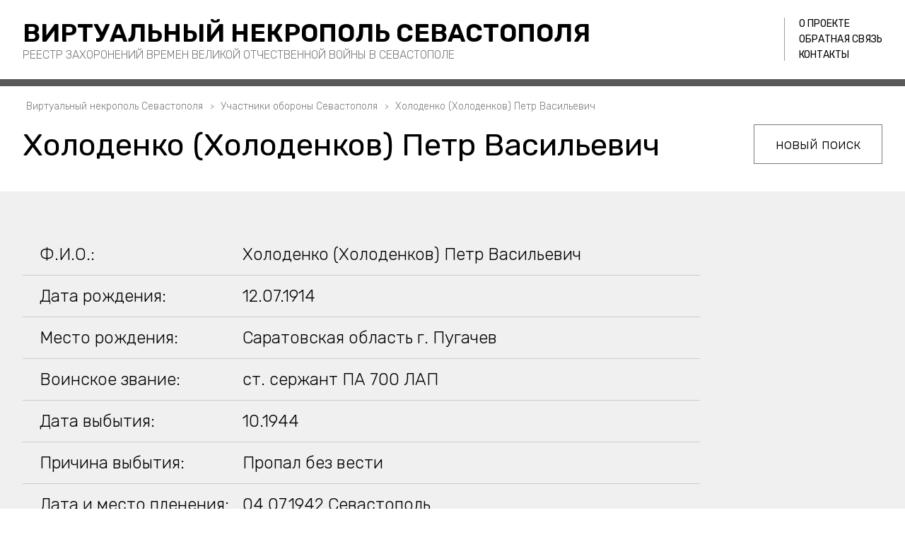

--- FILE ---
content_type: text/html; charset=UTF-8
request_url: https://www.tombs-sevastopol.ru/captive/786
body_size: 3497
content:
<!DOCTYPE html>
<html xmlns="http://www.w3.org/1999/xhtml" lang="ru">

<head>

    <meta http-equiv="Content-Type" content="text/html; charset=utf-8" />

    <title>Холоденко (Холоденков) Петр Васильевич - Участники обороны Севастополя. Виртуальный некрополь Севастополя</title>
    <meta name="description" content="Холоденко (Холоденков) Петр Васильевич. Участники обороны Севастополя. Виртуальный некрополь Севастополя" />

    <link rel="canonical" href="https://www.tombs-sevastopol.ru/soldier/786"/>

    <base href="https://www.tombs-sevastopol.ru/" />

    <meta name="format-detection" content="telephone=no" />
    <meta name="viewport" content="width=device-width,initial-scale=1.0,maximum-scale=1" />

    <meta name="author" content="Геокон - geokon-group.ru" />

    <link rel="stylesheet" type="text/css" href="https://www.tombs-sevastopol.ru/plugins/owlcarousel/owl.carousel.css" />
    <link rel="stylesheet" type="text/css" href="https://www.tombs-sevastopol.ru/plugins/owlcarousel/owl.theme.default.css" />
    <link rel="stylesheet" type="text/css" href="https://www.tombs-sevastopol.ru/plugins/fancybox/jquery.fancybox.min.css" />
    <link rel="stylesheet" type="text/css" href="https://www.tombs-sevastopol.ru/plugins/magnific/magnific-popup.css" />
    <link rel="stylesheet" type="text/css" href="https://www.tombs-sevastopol.ru/plugins/jquery-ui/jquery-ui.css" />

    <link rel="stylesheet" type="text/css" href="https://www.tombs-sevastopol.ru/css/styles.css" />
    <link rel="stylesheet" type="text/css" href="https://www.tombs-sevastopol.ru/css/adaptive.css" />

    <link rel="icon" type="image/png" sizes="32x32" href="https://www.tombs-sevastopol.ru/graph/favicon-32x32.png">
    <link rel="icon" type="image/png" sizes="120x120" href="https://www.tombs-sevastopol.ru/graph/favicon-120x120.png">

    <meta property="og:title" content="Холоденко (Холоденков) Петр Васильевич - Участники обороны Севастополя. Виртуальный некрополь Севастополя" />
    <meta property="og:description" content="Холоденко (Холоденков) Петр Васильевич. Участники обороны Севастополя. Виртуальный некрополь Севастополя" />
    <meta property="og:url" content= "https://www.tombs-sevastopol.ru/soldier/786" />
    <meta property="og:image" content= "https://www.tombs-sevastopol.ru/images/big5722.jpg" />

    <script src="https://www.tombs-sevastopol.ru/js/jquery.min.js"></script>

    <meta name="yandex-verification" content="f9204d7ef5952210" />

</head>
<body>

  <div class="page-body res-page">


    <div class="wrapper wrtop">
  <div class="wrap">

       <div class="flex-columns">
          <div class="col-3x4">
              <div class="top-title">
                  <h2><a href="https://www.tombs-sevastopol.ru">Виртуальный некрополь Севастополя</a></h2>
                  <h3>Реестр захоронений времен Великой Отчественной Войны в Севастополе</h3>
              </div>
          </div>
          <div class="col-1x4">
              <div class="top-menu"><ul><li ><a     href="https://www.tombs-sevastopol.ru/about">О проекте</a></li><li ><a     href="https://www.tombs-sevastopol.ru/guestbook">Обратная связь</a></li><li ><a     href="https://www.tombs-sevastopol.ru/contacts">Контакты</a></li></ul></div>
              <div class="mob-menu-link"><a></a></div>
          </div>
       </div>

  </div>
</div>


    <div class="wrapper wrpage">
      <div class="wrap">

        <div class="page-info">
          <div class="krohi">
   <p><ul itemscope itemtype="https://schema.org/BreadcrumbList" ><li itemprop="itemListElement" itemscope itemtype="https://schema.org/ListItem"><a href = "https://www.tombs-sevastopol.ru"  title="Виртуальный некрополь Севастополя" itemprop="item" ><span itemprop="name">Виртуальный некрополь Севастополя</span><meta itemprop="position" content="0"></a></li><li itemprop="itemListElement" itemscope itemtype="https://schema.org/ListItem"><a title="Участники обороны Севастополя" itemprop="item" ><span itemprop="name">Участники обороны Севастополя</span><meta itemprop="position" content="1"></a></li><li itemprop="itemListElement" itemscope itemtype="https://schema.org/ListItem"><a title="Холоденко (Холоденков) Петр Васильевич" itemprop="item" ><span itemprop="name">Холоденко (Холоденков) Петр Васильевич</span><meta itemprop="position" content="2"></a></li></ul></p>
</div>          <div class="page-block ">
            <div class="page-title">
              <h1>Холоденко (Холоденков) Петр Васильевич</h1>
            </div>
          </div>
        </div>

        <div class="page-search">
          <span class="page-search-link"><a><sup>новый поиск</sup><sub>скрыть форму</sub></a></span>
          <div class="search-data">
            
      
      <!-- поиск военнослужащих  -->
      <div class="search-item " data-id="ms2">

        <div class="search-line">
          <form name="sf2" data-url="">
            <h5>Поиск по фамилии</h5>
            <div class="flex-columns">
              <div class="col-5x6"><input type="text" value="" placeholder="Введите фамилию или часть фамилии (мин. 3 символа)" /></div>
              <div class="col-1x6"><span class="button"><a data-url="https://www.tombs-sevastopol.ru/soldiers/search/">Найти</a></span></div>
            </div>
          </form>
        </div>

        <div class="search-links">
          </br />
          <h5>Алфавитный указатель</h5>
          <div class="flex-columns">
            <div class="col-1x10" ><a href="https://www.tombs-sevastopol.ru/soldiers/letter/0">а<span>(1856)</span></a></div><div class="col-1x10" ><a href="https://www.tombs-sevastopol.ru/soldiers/letter/1">б<span>(441)</span></a></div><div class="col-1x10" ><a href="https://www.tombs-sevastopol.ru/soldiers/letter/2">в<span>(178)</span></a></div><div class="col-1x10" ><a href="https://www.tombs-sevastopol.ru/soldiers/letter/3">г<span>(380)</span></a></div><div class="col-1x10" ><a href="https://www.tombs-sevastopol.ru/soldiers/letter/4">д<span>(208)</span></a></div><div class="col-1x10" ><a href="https://www.tombs-sevastopol.ru/soldiers/letter/5">е<span>(78)</span></a></div><div class="col-1x10" ><a href="https://www.tombs-sevastopol.ru/soldiers/letter/6">ж<span>(62)</span></a></div><div class="col-1x10" ><a href="https://www.tombs-sevastopol.ru/soldiers/letter/7">з<span>(152)</span></a></div><div class="col-1x10" ><a href="https://www.tombs-sevastopol.ru/soldiers/letter/8">и<span>(119)</span></a></div><div class="col-1x10" ><a href="https://www.tombs-sevastopol.ru/soldiers/letter/9">к<span>(719)</span></a></div><div class="col-1x10" ><a href="https://www.tombs-sevastopol.ru/soldiers/letter/10">л<span>(228)</span></a></div><div class="col-1x10" ><a href="https://www.tombs-sevastopol.ru/soldiers/letter/11">м<span>(612)</span></a></div><div class="col-1x10" ><a href="https://www.tombs-sevastopol.ru/soldiers/letter/12">н<span>(138)</span></a></div><div class="col-1x10" ><a href="https://www.tombs-sevastopol.ru/soldiers/letter/13">о<span>(100)</span></a></div><div class="col-1x10" ><a href="https://www.tombs-sevastopol.ru/soldiers/letter/14">п<span>(1800)</span></a></div><div class="col-1x10" ><a href="https://www.tombs-sevastopol.ru/soldiers/letter/15">р<span>(162)</span></a></div><div class="col-1x10" ><a href="https://www.tombs-sevastopol.ru/soldiers/letter/16">с<span>(484)</span></a></div><div class="col-1x10" ><a href="https://www.tombs-sevastopol.ru/soldiers/letter/17">т<span>(212)</span></a></div><div class="col-1x10" ><a href="https://www.tombs-sevastopol.ru/soldiers/letter/18">у<span>(45)</span></a></div><div class="col-1x10" ><a href="https://www.tombs-sevastopol.ru/soldiers/letter/19">ф<span>(81)</span></a></div><div class="col-1x10" ><a href="https://www.tombs-sevastopol.ru/soldiers/letter/20">х<span>(99)</span></a></div><div class="col-1x10" ><a href="https://www.tombs-sevastopol.ru/soldiers/letter/21">ц<span>(34)</span></a></div><div class="col-1x10" ><a href="https://www.tombs-sevastopol.ru/soldiers/letter/22">ч<span>(118)</span></a></div><div class="col-1x10" ><a href="https://www.tombs-sevastopol.ru/soldiers/letter/23">ш<span>(216)</span></a></div><div class="col-1x10" ><a href="https://www.tombs-sevastopol.ru/soldiers/letter/24">щ<span>(69)</span></a></div><div class="col-1x10" ><a href="https://www.tombs-sevastopol.ru/soldiers/letter/25">э<span>(8)</span></a></div><div class="col-1x10" ><a href="https://www.tombs-sevastopol.ru/soldiers/letter/26">ю<span>(71)</span></a></div><div class="col-1x10" ><a href="https://www.tombs-sevastopol.ru/soldiers/letter/27">я<span>(156)</span></a></div>          </div>
        </div>

      </div>          </div>
        </div>

      </div>
    </div>



    <div class="wrapper wrgraybg wrtext">
      <div class="wrap">

        <div class="flex-columns top-align obj-info">

          <div class="col-7x8">
            <div class="obj-data">

              <div class="obj-data-line"><span>Ф.И.О.:</span> <span>Холоденко (Холоденков) Петр Васильевич</span></div>              <div class="obj-data-line"><span>Дата рождения:</span> <span>12.07.1914</span></div>              <div class="obj-data-line"><span>Место рождения:</span> <span>Саратовская область г. Пугачев </span></div>
              <div class="obj-data-line"><span>Воинское звание:</span> <span>ст. сержант ПА 700 ЛАП</span></div>                            
              <div class="obj-data-line"><span>Дата выбытия:</span> <span>10.1944</span></div>              <div class="obj-data-line"><span>Причина выбытия:</span> <span>Пропал без вести </span></div>
              <div class="obj-data-line"><span>Дата и место пленения:</span> <span>04.07.1942 Севастополь</span></div><div class="obj-data-line"><span>Место заключения:</span> <span>шталаг V C</span></div><div class="obj-data-line"><span>Лагерный номер:</span> <span>69467</span></div><div class="obj-data-line"><span>Дата смерти:</span> <span>26.11.1942</span></div><div class="obj-data-line"><span>Место захоронения:</span> <span>Бруххаузен (Эттлинген), могила 2</span></div>
              <div class="obj-data-line line-desc"><span>Информация:</span> <span class="obj-data-small"><p>ЦАМО ф.58,о.18004,д.647; ЦАМО ф.58,о 977520,д.315; ЦАМО ф.58,о.977520,д.1992</p></span></div>              <div class="obj-data-line line-add"><span>Дополнительно:</span> <span class="obj-data-small">Дата призыва: 07.1941 Место призыва: Пугачевский РВК, Саратовская обл., Пугачевский р-н</span></div>
            </div>

          </div>


        </div>

      </div>
    </div>

        <div class="wrapper wrgallery"><div class="wrap"><div class="page-gallery"><h3>Фотоархив</h3><div class="flex-columns"><div class="col-1x3"><div class="gallery-item"><a href="https://www.tombs-sevastopol.ru/images/big5722.jpg" target="_blank" class="fancybox" data-fancybox="gallery21719" data-caption="Холоденко Петр Васильевич"><img src="https://www.tombs-sevastopol.ru/images/big5722.jpg" alt="Холоденко Петр Васильевич"  title="Холоденко Петр Васильевич" /></a></div></div></div></div></div></div>    <div class="wrapper wrgallery"><div class="wrap"><div class="doc-list"><h3>Архивные документы</h3> <div class="doc-item"><a href="https://www.tombs-sevastopol.ru/files/doc22951.jpeg" target="_blank">Архивные данные</a></div> <div class="doc-item"><a href="https://www.tombs-sevastopol.ru/files/doc22952.jpeg" target="_blank">Архивные данные</a></div> <div class="doc-item"><a href="https://www.tombs-sevastopol.ru/files/doc22953.jpeg" target="_blank">Карточка военнопленного.Лист1</a></div> <div class="doc-item"><a href="https://www.tombs-sevastopol.ru/files/doc22954.jpeg" target="_blank">Карточка военнопленного.Лист2</a></div></div></div></div>
    <br/>

    <div class="wrapper wrend wrdarkgraybg">
  <div class="wrap">

    <div class="flex-columns">
      <div class="col-1x2">
        <div class="end-block">
          <div class="end-title">
            <h4><a href="https://www.tombs-sevastopol.ru">Виртуальный некрополь Севастополя</a></h4>
          </div>
          <div class="end-cpr">&copy; 2010-2026.</div>
        </div>
      </div>
      <div class="col-1x2">
        <div class="end-block">
          <div class="end-menu">
            <ul><li ><a   href="https://www.tombs-sevastopol.ru">Главная</a></li><li ><a     href="https://www.tombs-sevastopol.ru/about">О проекте</a></li><li ><a     href="https://www.tombs-sevastopol.ru/articles">Статьи</a></li><li ><a     href="https://www.tombs-sevastopol.ru/guestbook">Обратная связь</a></li><li ><a     href="https://www.tombs-sevastopol.ru/contacts">Контакты</a></li></ul>
          </div>
          <div class="geokon">Создание сайта - <a href="https://www.geokon-group.ru" target="_blank">ГЕОКОН</a></div>
        </div>
      </div>
    </div>


  </div>
</div>


<div class="mob-menu">
  <div class="wrtop">
    <div class="flex-columns">
      <div class="col-3x4">
        <div class="top-title">
          <h2><a href="https://www.tombs-sevastopol.ru">Виртуальный некрополь Севастополя</a></h2>
          <h3>Реестр захоронений времен Великой Отчественной Войны в Севастополе</h3>
        </div>
      </div>
      <div class="col-1x4">
        <div class="mob-menu-close"><a></a></div>
      </div>
    </div>
  </div>
  <ul>
      <li ><a   href="https://www.tombs-sevastopol.ru">Главная</a></li><li ><a     href="https://www.tombs-sevastopol.ru/burial">Некрополь Севастополя</a></li><li ><a     href="https://www.tombs-sevastopol.ru/soldiers">Участники обороны Севастополя</a></li><li ><a     href="https://www.tombs-sevastopol.ru/partisans">Партизаны Севастополя</a></li>      <br/>
      <li ><a     href="https://www.tombs-sevastopol.ru/about">О проекте</a></li><li ><a     href="https://www.tombs-sevastopol.ru/articles">Статьи</a></li><li ><a     href="https://www.tombs-sevastopol.ru/guestbook">Обратная связь</a></li><li ><a     href="https://www.tombs-sevastopol.ru/contacts">Контакты</a></li>  </ul>
</div>
  </div>


  
   <!-- Внешние модули -->
   <script src="https://www.tombs-sevastopol.ru/plugins/owlcarousel/owl.carousel.min.js"  ></script>
   <script src="https://www.tombs-sevastopol.ru/plugins/fancybox/jquery.fancybox.min.js"  ></script>
   <script src="https://www.tombs-sevastopol.ru/plugins/magnific/magnific-popup.js"></script>
   <script src="https://www.tombs-sevastopol.ru/js/vendors.js" ></script>


   <!-- Скрипты проекта -->
   <script src="https://www.tombs-sevastopol.ru/js/main.js" ></script>
   <script src="https://www.tombs-sevastopol.ru/js/ajax.js" ></script>
  
   <div class="zeropixel">

      <!-- Yandex.Metrika counter --> <script type="text/javascript" > (function(m,e,t,r,i,k,a){m[i]=m[i]||function(){(m[i].a=m[i].a||[]).push(arguments)}; m[i].l=1*new Date(); for (var j = 0; j < document.scripts.length; j++) {if (document.scripts[j].src === r) { return; }} k=e.createElement(t),a=e.getElementsByTagName(t)[0],k.async=1,k.src=r,a.parentNode.insertBefore(k,a)}) (window, document, "script", "https://mc.yandex.ru/metrika/tag.js", "ym"); ym(32220254, "init", { clickmap:true, trackLinks:true, accurateTrackBounce:true, webvisor:true, trackHash:true }); </script> <noscript><div><img src="https://mc.yandex.ru/watch/32220254" style="position:absolute; left:-9999px;" alt="" /></div></noscript> <!-- /Yandex.Metrika counter --> 

 

 


   </div>



</body>

</html>

--- FILE ---
content_type: text/css
request_url: https://www.tombs-sevastopol.ru/css/styles.css
body_size: 4735
content:
/* Шрифты */
@import url('https://fonts.googleapis.com/css2?family=Rubik:wght@300;400;500;600;700&display=swap');

/* Глобальные переменные */

:root {

    /* size */  
  
    --max-data-width: 1600px;
    --base-font-size: 20px;
  
    /* colors */

    --black-color: #000;
    --white-color: #fff;

    --gray-color: #9b9b9b;
    --dark-color: #595959;
    --dark-gray-color: #797979;
    --middle-gray-color: #bbb;
    --light-gray-color: #ddd;
    --thin-gray-color: #f0f0f0;

    --search-cell : #cfcfcf;
    --search-cell-hover : #333;


    /* icons */
    --photo-icon : url("../graph/photo-icon.png") center center no-repeat;   
    --mobmenu-icon : url("../graph/icon-mob-menu.png") center center no-repeat;   
    --mobmenuclose-icon : url("../graph/icon-menu-close.png") center center no-repeat;   
    --download-icon : url("../graph/icon-download.png") left center no-repeat;   

       
    /* backgrounds */
    /* --top-logo-bg : url("../graph/sambada-logo.png") left center no-repeat;   */

    --search-menu-bg: rgba(223,223,223,0.9) ;
    --search-menu-bg-active: rgba(223,223,223,1) ;
    --search-data-bg: linear-gradient(to bottom, rgba(223,223,223,1) 35%, rgba(223,223,223,0.01));


    --bg-full-height: auto 100%; 
    --bg-full-width: 100% auto;
    --bg-half-height: auto 50%; 
    --bg-half-width: 50% auto;
    --bg-three-quarters-height: auto 75%; 
    --bg-three-quarters-width: 75% auto;

    --white-bg-color-10per: rgba(255,255,255,0.1);
    --white-bg-color-25per: rgba(255,255,255,0.25);
    --white-bg-color-50per: rgba(255,255,255,0.5);
    --white-bg-color-75per: rgba(255,255,255,0.75);
    --white-bg-color-90per: rgba(255,255,255,0.9); 

    --black-bg-color-25per: rgba(0,0,0,0.25);
    --black-bg-color-15per: rgba(0,0,0,0.15);

}


/* Сетка */

.flex-columns {position: relative; display: flex; -ms-flex-wrap: wrap; flex-wrap: wrap; align-items:center;}
.flex-columns.top-align {align-items:stretch;}

.flex-columns.content-left {justify-content: flex-start;}
.flex-columns.content-right {justify-content: flex-end;}
.flex-columns.content-center {justify-content: center;}
.flex-columns.content-between {justify-content: space-between;}
.flex-columns.content-around {justify-content: space-around;}

.col-1, .col-1x1 {position: relative; -webkit-box-flex: 0; -ms-flex: 0 0 100%; flex: 0 0 100%; max-width: 100%;}

.col-1x2 {position: relative; -webkit-box-flex: 0; -ms-flex: 0 0 50%; flex: 0 0 50%; max-width: 50%;}

.col-1x3 {position: relative; -webkit-box-flex: 0; -ms-flex: 0 0 33.33333%; flex: 0 0 33.3%; max-width: 33.3%;}
.col-2x3 {position: relative; -webkit-box-flex: 0; -ms-flex: 0 0 66.66666%; flex: 0 0 66.6%; max-width: 66.6%;}

.col-1x4 {position: relative; -webkit-box-flex: 0; -ms-flex: 0 0 25%; flex: 0 0 25%; max-width: 25%;}
.col-3x4 {position: relative; -webkit-box-flex: 0; -ms-flex: 0 0 75%; flex: 0 0 75%; max-width: 75%;}

.col-1x5 {position: relative; -webkit-box-flex: 0; -ms-flex: 0 0 20%; flex: 0 0 20%; max-width: 20%;}
.col-2x5 {position: relative; -webkit-box-flex: 0; -ms-flex: 0 0 40%; flex: 0 0 40%; max-width: 40%;}
.col-3x5 {position: relative; -webkit-box-flex: 0; -ms-flex: 0 0 60%; flex: 0 0 60%; max-width: 60%;}
.col-4x5 {position: relative; -webkit-box-flex: 0; -ms-flex: 0 0 80%; flex: 0 0 80%; max-width: 80%;}

.col-1x6 {position: relative; -webkit-box-flex: 0; -ms-flex: 0 0 16.66666%; flex: 0 0 16.6%; max-width: 16.6%;}
.col-5x6 {position: relative; -webkit-box-flex: 0; -ms-flex: 0 0 83.33333%; flex: 0 0 83.3%; max-width: 83.3%;}

.col-1x8 {position: relative; -webkit-box-flex: 0; -ms-flex: 0 0 12.5%; flex: 0 0 12.5%; max-width: 12.5%;}
.col-3x8 {position: relative; -webkit-box-flex: 0; -ms-flex: 0 0 37.5%; flex: 0 0 37.5%; max-width: 37.5%;}
.col-5x8 {position: relative; -webkit-box-flex: 0; -ms-flex: 0 0 62.5%; flex: 0 0 62.5%; max-width: 62.5%;}
.col-7x8 {position: relative; -webkit-box-flex: 0; -ms-flex: 0 0 87.5%; flex: 0 0 87.5%; max-width: 87.5%;}

.col-1x10 {position: relative; -webkit-box-flex: 0; -ms-flex: 0 0 10%; flex: 0 0 10%; max-width: 10%;}
.col-9x10 {position: relative; -webkit-box-flex: 0; -ms-flex: 0 0 90%; flex: 0 0 90%; max-width: 90%;}

.col-1x12 {position: relative; -webkit-box-flex: 0; -ms-flex: 0 0 8.33333%; flex: 0 0 8.33333%; max-width: 8.33333%;}
.col-11x12 {position: relative; -webkit-box-flex: 0; -ms-flex: 0 0 91.66666%; flex: 0 0 91.66666%; max-width: 91.66666%;}


/* Тэги */
html {min-height:100%; margin:0; padding:0; font-size: var(--base-font-size);}
body {position:relative; margin:0; padding:0; text-align:center; font-family:'Rubik', 'Arial', 'Sans Serif'; font-weight:300;  font-size: 0.9rem; color: #000; -webkit-text-size-adjust: 100%;  transition: 0.5s ease-out; -webkit-animation: fade-animation 1s both; animation: fade-animation 1s both}

form {padding:0; margin: 0;}
p {margin:0; padding: 0 0 0.5rem;}
a {text-decoration: none; color: var(--black-color); opacity:1; -webkit-transition: all 0.5s ease; -moz-transition: all 0.5s ease; -o-transition: all 0.5s ease; 	transition: all 0.5s ease;}
a:hover {color:var(--black-color);  -webkit-transition: all 0.5s ease; -moz-transition: all 0.5s ease; -o-transition: all 0.5s ease; 	transition: all 0.5s ease;}
img,a img {border:0;}

h1,h2,h3,h4,h5,h6 {padding:0; margin:0; font-weight:300;}
h1, h2 {font-size:3rem; }
h3 {font-size:2rem; }
h4 {font-size:1.25rem; }

input[type="text"], input[type="number"], input[type="password"], textarea, select {border:solid 1px var(--white-color); font-weight:300; font-family:'Rubik', 'Arial', 'Sans Serif';}

input[type="text"]::-webkit-input-placeholder {color: #c4c4c4;}
input[type="text"]::-moz-placeholder {color: #c4c4c4;}
input[type="number"]::-webkit-input-placeholder {color: #c4c4c4;}
input[type="number"]::-moz-placeholder {color: #c4c4c4;}
textarea::-webkit-input-placeholder {color: #c4c4c4; }
textarea::-moz-placeholder {color: #c4c4c4; }

input[type="text"].errorinput::-webkit-input-placeholder {font-weight:300; font-size:0.75rem; color: red;}
input[type="text"].errorinput::-moz-placeholder {font-weight:300; font-size:0.75rem; color: red;}
textarea.errorinput::-webkit-input-placeholder {font-weight:300; font-size:0.75rem; color: red;}
textarea.errorinput::-moz-placeholder {font-weight: 300; font-size:0.75rem; color: red;}


/* Модификаторы */
.a-left {text-align:left;}
.a-right {text-align:right;}
.a-center {text-align:center;}

/* Секции */
.wrapper {position:relative; width:100%;  padding:0;  margin:0; text-align:center; }
  .wrapper .wrap {position: relative; display:block; max-width:var(--max-data-width); margin:auto; padding:0 2.5%;}


/* Шапка */
.wrtop { padding: 1.25rem 0; }

  .wrtop h2 { position:relative; font-size:1.8rem; font-weight:600; text-align:left; text-transform: uppercase;}
  .wrtop h3 { position:relative; font-size:0.8rem; color:var(--dark-gray-color); text-align:left; text-transform: uppercase;}

  .wrtop .col-1x4 { text-align:right; }  
    .wrtop .top-menu { position:relative; display:inline-block; padding-left:1rem; border-left:solid 1px var(--gray-color); text-align:left; }
      .wrtop .top-menu ul { position:relative; padding:0; margin:0; list-style: none; }
        .wrtop .top-menu ul li { position:relative; padding:0; margin:0.25rem 0; font-size:0.7rem; font-weight:400;  text-transform: uppercase; }        
          .wrtop .top-menu ul li:first-child { margin-top:0;}        
          .wrtop .top-menu ul li:last-child { margin-bottom:0;}        


/* Слайдер на главной  */
.wrslider .page-pic {position:relative; width:100%; height:0; padding-top:26%; overflow: hidden;}
  .wrslider .page-pic img {position: absolute; top:50%; left:50%; min-height:100%; transform: translate(-50%,-50%);}


/* Поиск на главной */
.wrmainsearch {margin-top:-6.8rem; padding-bottom:1.5rem;}

  .search-menu { position: relative; }
    .search-menu .col-1x3 a { position: relative; cursor:pointer; display: flex; -ms-flex-wrap: wrap; flex-wrap: wrap; align-items:center; min-height:2.8rem; width:92%; padding:2rem 0; margin:0 4%; font-size:1.2rem; font-weight: 600; text-align:center; text-transform: uppercase; background-color: var(--search-menu-bg); }
    .search-menu .col-1x3:first-child a { margin-left:0; margin-right:8%; }
    .search-menu .col-1x3:last-child a { margin-right:0; margin-left:8%; }
      .search-menu a.active { background-color: var(--search-menu-bg-active); }
        .search-menu a.active::after { content:""; position:absolute; display:inline-block; bottom:0; left:17.5%; width:65%; height:0.1rem; background-color: var(--dark-gray-color) ; }
      .search-menu a span { display:inline-block; width:80%; margin:0 10%; }

  .search-item {display: none;}
    .search-item.active {display: block;}
    .search-data.page-form .search-item {display: block;}
  .res-page .search-item {display: block;} 


  .search-data { position: relative; padding:2rem 4rem; margin-right: 1px; padding-top:1rem; background:  var(--search-data-bg); }

    .search-line {position: relative; text-align:left;}
      .search-line h5 {position: relative; padding:0.5rem 0; font-size:1rem; font-weight:600; color: var(--dark-gray-color); }
      .search-line input {position: relative; width:calc(98% - 2rem); padding:1rem; font-size:1rem; border:0; }
      .search-line .button a {position: relative; cursor:pointer; display: block; padding:1rem 0; font-size:1rem; color:var(--white-color); text-decoration: uppercase; text-align: center; background-color: var(--dark-color);}
        .search-line .button a:hover {background-color: var(--black-color);} 

    .search-links { position: relative; padding:0.5 0; text-align:left;}
      .search-links h5 {position: relative; padding:0.5rem 0; font-size:1rem; font-weight:400; color: var(--dark-gray-color); }
      .search-links a {position: relative; cursor:pointer; display:block; margin:0.05rem; padding:1rem 0; font-size:1.2rem; font-weight: 600; text-transform: uppercase; text-align:center; background-color: var(--search-cell);}
        .search-links a:hover { color:var(--white-color); background-color: var(--search-cell-hover);}
        .search-links span {display: block; padding-top:0.25rem; font-size:0.75rem; font-weight:300;}


/* Поиск на страницах */
.page-search { position: relative; }
  .page-search .page-search-link { position: absolute; display: inline-block; top:-4.25rem; right:0; }
  .page-search .page-search-link a { position: relative; cursor:pointer; display: inline-block; padding:0.75rem 1.5rem; border: solid 1px var(--dark-gray-color);  }
    .page-search .page-search-link a sup, .page-search .page-search-link a sub  {vertical-align:middle; font-size: 1rem; font-weight:300;}
    .page-search .page-search-link a sup {display: block;}
    .page-search .page-search-link a sub {display: none;}
    .page-search .page-search-link a.active sub {display: block;}
    .page-search .page-search-link a.active sup {display: none;}
  .page-search .search-data  {display: none;} 


/* Внутренние страницы */
.wrpage { padding-bottom:0.5rem; border-top:solid 0.5rem var(--dark-color); }

  .wrpage .page-info { text-align:left;  }

  .wrpage .krohi {position: relative; padding-top:0.5rem; font-size:0.7rem; color:var(--dark-gray-color) }
    .wrpage .krohi span {display:inline-block; margin:0 0.25rem;}
    .wrpage .krohi a {color:var(--dark-gray-color)}
      .wrpage .krohi a:hover {color:var(--black-color)}
    .wrpage .krohi ul {position:relative; display:inline-block; margin:0; padding:0;}
      .wrpage .krohi ul li {position:relative; display:inline-block; margin:0; padding:0; padding-left:0.5rem; padding-right:0.25rem; }
        .wrpage .krohi ul li:before {content:">"; position: absolute; display:inline-block; left:0; top:0.05rem; margin:0; font-size:0.6rem;}
        .wrpage .krohi ul li:first-child {padding-left:0; }
        .wrpage .krohi ul li:first-child:before {content:""; display:none;}

  .wrpage .wrap .page-title h1 { position: relative; margin-top:0.5rem; margin-bottom: 1.5rem; font-size: 2.2rem; font-weight: 400; text-align: left;  background: var(--bada-green-bg);  background-size: var(--bg-full-height); }
    .wrpage .wrap .page-title h1 b { text-transform: uppercase; }

.standart-page .wrpage { padding-bottom:0; }

/* Теккстовые блоки */
.wrtext { padding:3rem 0; }
  .wrtext .page-block { padding:0 5%; text-align:left;  }
  .wrtext .page-block h1 {font-size:2.2rem; font-weight:400; padding-bottom:1rem; }

.standart-page .wrtext .page-block  {padding:0;} 

/* Таблитца результатов поиска */
.data-table { position: relative; text-align:left; }
  .data-table h4 { position: relative; padding-bottom:1.5rem; }
  .data-table table { width:100%;  }
    .data-table table td { padding:0.5rem; text-align:center; }
        .data-table table tr:nth-child(2n) td { background-color: var(--white-bg-color-75per); }
        .data-table table tr:nth-child(2n-1) td { background-color: var(--white-bg-color-25per); }
        .data-table table tr td:first-child, .data-table table tr th:first-child { text-align:left; padding:0.5rem 1rem; }
        .data-table table tr td.dt-icon a { display: inline-block; width:1.6rem; height:1.6rem; background: var(--photo-icon); background-size: var(--bg-full-height); opacity:0.5; }
          .data-table table tr td.dt-icon a:hover { opacity:1; }
    .data-table table th { padding:0.5rem; font-size:0.8rem; text-align:center; background-color: var(--light-gray-color); }

/* Нулевой результат поиска */    
.data-empty {position: relative; margin-bottom:1rem;}
  .data-empty h5 { font-size:1.5rem; font-weight:400; padding:1rem 0; padding-bottom:0.5rem; }

/* Страница объекта */

.res-page .wrpage .wrap .page-title h1  { width:80% }

.obj-info .obj-data { position: relative; width:90%; margin-right:10%;  text-align: left; } 
  .obj-info .obj-data .obj-data-line { display:flex; padding:0.75rem 0; border-bottom: solid 1px var(--black-bg-color-15per);  } 
    .obj-info .obj-data .obj-data-line:last-child { border-bottom: 0;  } 
    .obj-info .obj-data .obj-data-line span { display:inline-block; font-size:1.2rem !important; } 
      .obj-info .obj-data .obj-data-line span:first-child { width:30%; padding-left:2.5%; } 
      .obj-info .obj-data .obj-data-line span:last-child { width:65%; } 
    .obj-info .obj-data .obj-data-line span.obj-data-small { font-size:1rem !important } 


.obj-info .obj-img { position: relative; width:100%;  overflow:hidden;} 
  .obj-info .obj-img img { max-width:100%; } 


/* Фотогалерея объекта */
.wrgallery { padding-top: 2rem; }
  .wrgallery h3 { text-align: left; padding-bottom:1rem; }
  .wrgallery .page-gallery { position: relative; }
    .wrgallery .page-gallery .gallery-item { position: relative; width:95%; height:0; padding-top:95%; overflow: hidden;}
      .wrgallery .page-gallery .gallery-item img { position: absolute; top:50%; left:50%; max-height:125%; max-height:125%; transform: translate(-50%,-50%); }

/* Спаисок документов */
.doc-list { position: relative; text-align:left; }
  .doc-list a { position: relative; display:block; margin:0.25rem 0; padding:0.25rem 0; padding-left:1.75rem;  font-size:1rem; background: var(--download-icon); background-size: 1.25rem auto;  ;}


/* Список статей */
.wrarticles { padding:2rem 0; text-align:left; }
  .articles-list .article-item { position: relative; padding:1.5rem 1rem;  }
    .articles-list .article-item:nth-child(2n-1) { background: var(--white-bg-color-50per);  }
    .articles-list .article-item .article-data  { position: relative; width:90%; }
      .articles-list .article-item .article-data h3 { padding-bottom:0.25rem; font-size:1.5rem; font-weight:400;  }
      .articles-list .article-item .article-data h5 { padding-bottom:0.75rem; font-size:0.8rem; font-weight:300;  }
      .articles-list .article-item .article-desc { font-size:1.1rem;  }
      .articles-list .col-1x6 a { position: relative; display: block; padding:1rem 0; color:var(--white-color); text-align: center; background-color: var(--dark-gray-color);   }
        .articles-list .col-1x6 a:hover { background-color: var(--black-color);   }

        
/* Список отзывов */ 
.wrguestbook { padding:2rem 0; text-align:left; }
    .reviews-list .review-item { position: relative; padding-bottom:1.5rem;  }
      .reviews-list .review-item .question { padding:1.5rem 1rem; background: var(--white-bg-color-50per);  }
        .reviews-list .review-item .question h4 { padding-bottom:0.5rem; font-size: 1.2rem; font-weight:600; }
          .reviews-list .review-item .question h4 span { display:block; padding-top:0.25rem; font-size: 0.65rem; font-weight:300; }
        .reviews-list .review-item .question .question-text { text-align: justify ; }
      .reviews-list .review-item .answer { padding:1rem 0; padding-left:10%; font-size: 0.85rem;  }
        .reviews-list .review-item .answer h5 { padding-bottom:0.25rem; font-size: 0.75rem; font-weight:400; }

/* Форма добавления отзыва */
.add-review {position: relative; padding:1rem; }
  .add-review .flex-columns {text-align:left;}
  .add-review span {display:block; padding-bottom:0.15rem; padding-top:0.5rem; font-size:0.85rem;}

  .add-review input {position: relative; width:calc(98% - 2rem); padding:1rem; font-size:1rem; border:0; }
  .add-review textarea {position: relative; width:calc(99% - 2rem); height:5rem; padding:1rem; font-size:1rem; border:0; }
  .add-review label {position: relative; display:block; padding:0.75rem 0;  text-align:center; font-size:0.75rem; }
    .add-review label b {font-weight:400; }
  .add-review  .flex-columns.buttons {text-align: center;}
  .add-review .button a {position: relative; cursor:pointer; display:inline-block; padding:1rem 2.5rem; margin:0.5rem;  font-size:1rem; color:var(--white-color); text-decoration: uppercase; text-align: center; background-color: var(--dark-color);}
    .add-review .button a:hover {background-color: var(--black-color);} 


/* Список партнеров */
.wrpartners { padding-top:1rem; padding-bottom:2rem; text-align:left; }
   .partner-list { position: relative; padding:1rem 4%; margin-bottom:1rem; }
     .partner-list .partner-item { position: relative; padding:0 2.5%; }
        .partner-list .partner-item a { position: relative; display:inline-block;  width:100%; height:0; padding-top:35%; overflow: hidden; }
          .partner-list .partner-item a img { position: absolute; top:50%; left:50%; max-height:100%; transform: translate(-50%,-50%); -webkit-filter: grayscale(99%); -moz-filter: grayscale(99%); -ms-filter: grayscale(99%); -o-filter: grayscale(99%); filter: grayscale(99%); filter: gray; -webkit-transition: all 1s ease; -moz-transition: all 1s ease; -o-transition: all 1s ease; 	transition: all 1s ease; }
            .partner-list .partner-item a img:hover { -webkit-filter: none; -moz-filter: none; -ms-filter: none; -o-filter: none; filter: none; filter: none; -webkit-transition: all 1s ease; -moz-transition: all 1s ease; -o-transition: all 1s ease; 	transition: all 1s ease; }
   .partner-list h3 { padding-left:1%; padding-bottom:1rem; font-size:1.75rem;  } 

                    
/* Футер */
.wrend { padding:2rem 0; color: var(--white-bg-color-50per); font-size:0.65rem; } 
  .wrend a { color: var(--white-bg-color-90per); } 
  .wrend .col-1x2:first-child .end-block { padding-left:2.5%; text-align:left; } 
  .wrend .col-1x2:last-child .end-block { padding-right:2.5%; text-align:right; } 
  
  .wrend .end-block h4  { padding-bottom:0.75rem; } 
  .wrend .end-menu { padding-bottom:0.75rem; } 
    .wrend .end-menu ul { padding:0; margin:0;  } 
      .wrend .end-menu ul li { display:inline-block; padding:0; margin:0; list-style: none; } 
        .wrend .end-menu ul li a { display:inline-block;  padding:0.25rem 0.5rem; margin:0; font-size:0.75rem;  text-transform:uppercase; border-left:solid 1px var(--white-bg-color-25per); } 
        .wrend .end-menu ul li:first-child a {border-left:0;}
        .wrend .end-menu ul li:last-child a {padding-right:0;}
  .geokon a { color: var(--white-bg-color-50per); }


/* Навигация карусели */
.owl-carousel .owl-dots {position: absolute; bottom:-2.5rem; width:100%; text-align:center; } 
  .owl-carousel .owl-dots .owl-dot {position: relative; display: inline-block; width: 0.75rem; height: 0.75rem; margin: 0 0.25rem; border-radius: 50%;  background-color: var(--white-color);  border:solid 1px var(--dark-gray-color); -webkit-transition: all 1s ease; -moz-transition: all 1s ease; -o-transition: all 1s ease; transition: all 1s ease; opacity:0.5; }
      .owl-carousel .owl-dots .owl-dot.active {-webkit-transition: all 1s ease; -moz-transition: all 1s ease; -o-transition: all 1s ease; transition: all 1s ease;  background-color: var(--dark-gray-color);  }
      .owl-carousel .owl-dots .owl-dot::hover {-webkit-transition: all 1s ease;-moz-transition: all 1s ease;-o-transition: all 1s ease; transition: all 1s ease;   border:solid 1px var(--dark-color);  }  


/* Пейджинация */
.pagenation { position: relative; margin-top:1.5rem; text-align:right; }
  .pagenation span { position: absolute; display:inline-block; left:0; top:0.4rem; }
  .pagenation .pagelinks { position: relative; display:inline-block; width: calc(100% - 5rem);  }
    .pagenation .pagelinks a { position: relative; display:inline-block; margin:0.25rem 0.25rem; width:1.6rem; height:1.6rem; line-height:1.6rem; font-size:0.8rem; color:var(--white-bg-color-75per); text-align:center; background-color: var(--dark-gray-color); border-radius:50%;  }
    .pagenation .pagelinks a.active { color:var(--white-color); background-color: var(--black-color);  }
    .pagenation .pagelinks a:hover { color:var(--white-color); background-color: var(--dark-color);  }

.data-table .pagenation { position:absolute; margin:0; top:-0.25rem; right:0; }    
  .data-table .pagenation span { display: none; }    
  .data-table .pagenation .pagelinks { width:100%; }

/* Прогрессбар */
.popup-loading { position: relative;  }
  .popup-loading img {width:2.5rem;}


/* Фон секций */
.wrgraybg  { background-color: var(--thin-gray-color); }
.wrdarkgraybg  { background-color: var(--dark-color); }

/* Прочее */
.hidden {display:none;}
.mob-menu {display:none;}


--- FILE ---
content_type: application/javascript
request_url: https://www.tombs-sevastopol.ru/js/ajax.js
body_size: 814
content:
pageloading =
  "<div class='page-loading'><div><img src='graph/loading.gif' /></div></div>";
popuploading =
  "<div class='popup-loading'><br/><div><img src='graph/loading.gif' /></div><br/></div>";

/* Обратный звонок  */
/* ------------------------------------------------------------------------ */
$(function () {
  $(".add-review").on("click", "a.send", function () {
    test = 1;

    var author = $("#author_name").val();
    var email = $("#author_email").val();
    var text = $("#message").val();

    if (isEmpty(author)) {
      test = 0;
      alert("Пожалуйста, введите Ваше имя!");
    } else if (!isEmailAddress(email)) {
      test = 0;
      alert("Пожалуйста, введите корректный e-mail!");
    } else if (isEmpty(text)) {
      test = 0;
      alert("Пожалуйста, введите текст сообщения!");
    }

    if (test == 1) {
      $(".add-review").empty().html(popuploading);
      // if (typeof yaCounter82660741 != "undefined" ) { yaCounter82660741.reachGoal('callback'); }

      var posting = $.post("a_sendmessage.php", {
        author: author,
        email: email,
        text: text,
        secure: 397,
      });

      posting.done(function (data) {
        $(".add-review").html(data);
      });
    }
  });
});

/* Оформление заказа */
/* ------------------------------------------------------------------------ */
$(function () {
  $(".orderform").on("click", ".form-submit a", function () {
    test = 1;

    var rfirstname = $("#ofname").val();
    var rlastname = $("#olname").val();
    var rphone = $("#ophone").val();
    var remail = $("#oemail").val();
    var rcity = $("#ocity").val();
    var raddress = $("#oaddress").val();
    var rdelivery = $("#odelivery").val();
    var radd = $("#oadd").val();

    if (isEmpty(rfirstname)) {
      test = SetError("#ofname", "Введите имя!");
    }
    if (isEmpty(rlastname)) {
      test = SetError("#olname", "Введите фамилию!");
    }
    if (!ValidPhone(rphone)) {
      test = SetError("#ophone", "Некорректный номер телефона!");
    }
    if (!isEmailAddress(remail)) {
      test = SetError("#oemail", "Некорректный e-mail!");
    }

    if (test == 1) {
      $(".checkout .orderform").empty().html(popuploading);
      if (typeof yaCounter82660741 != "undefined") {
        yaCounter82660741.reachGoal("order");
      }

      var posting = $.post("a_sendorder.php", {
        rfirstname: rfirstname,
        rlastname: rlastname,
        remail: remail,
        rphone: rphone,
        rcity: rcity,
        raddress: raddress,
        rdelivery: rdelivery,
        radd: radd,
        secure: 285,
      });

      posting.done(function (data) {
        $(".checkout .orderform").html(data);
      });
    }
  });
});


--- FILE ---
content_type: application/javascript
request_url: https://www.tombs-sevastopol.ru/js/vendors.js
body_size: 457
content:
/*  OWL Carousel  */

/* Слайдер вверху на главной */
/*
$(document).ready(function(){
  $('.owl-mainslider').owlCarousel({
     items: 1,
     loop: true,
     autoplay: true,
     autoplayHoverPause: true,
     smartSpeed: 3000,
     animateOut: 'fadeOut',
     navText:["",""],
     nav: true,
     dots: true
   });
 });
*/ 

/* Слайдер популярных направлений */
$(".owl-partners").owlCarousel({
  items: 3,
  loop: true,
  autoplay: true,
  margin: 5,
  smartSpeed: 2000,
  autoplayHoverPause: true,
  nav: true,
  navText: ["", ""],
  dots: true,
  responsive: {
    0: { items: 1 },
    600: { items: 2 },
    960: { items: 3 },
  },
});



/* FancyBox */

$(document).ready(function() {
  $(".fancybox").fancybox();
});



/* Magnific Popup */

$(function () {
  $('.popup-modal').magnificPopup({
     type: 'inline',
     preloader: false,
     modal: false,
     mainClass: 'mfp-fade'
  });
  $(document).on('click', '.popup-modal-dismiss', function (e) {
     e.preventDefault();
     $.magnificPopup.close();
  });
});
